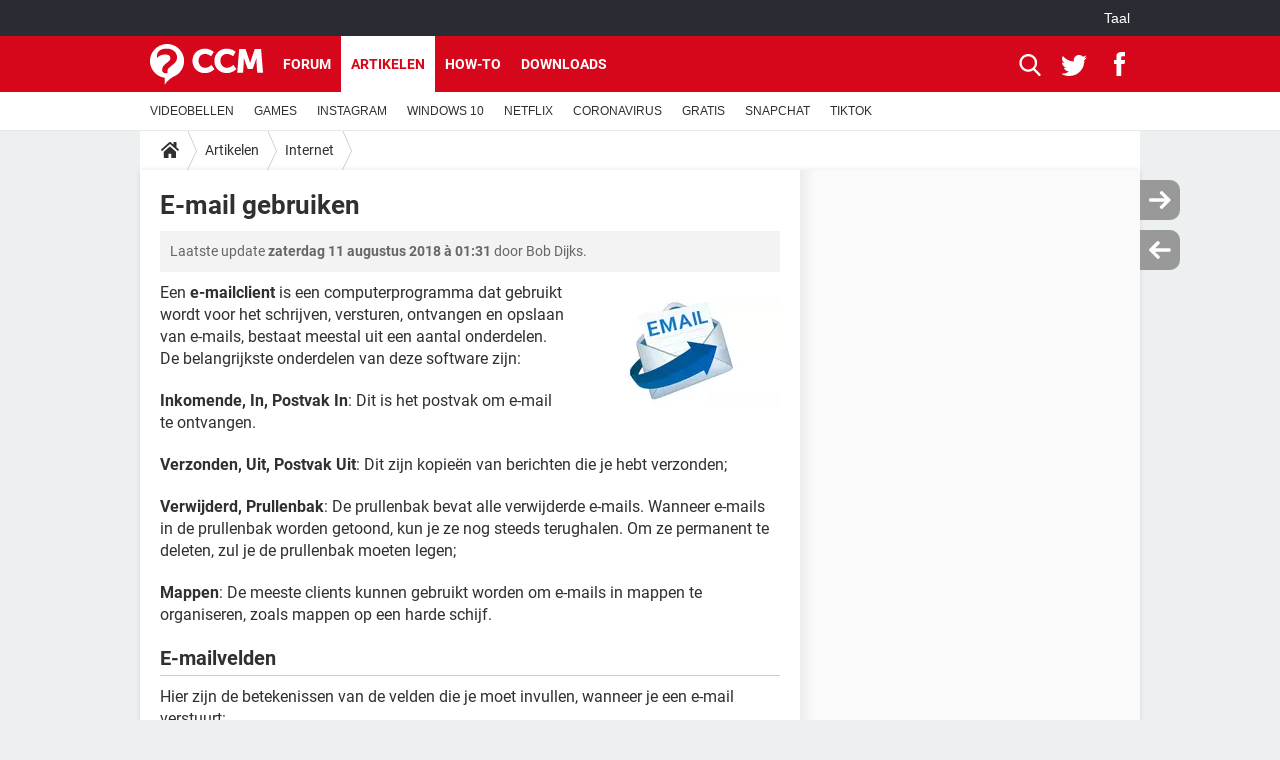

--- FILE ---
content_type: application/javascript
request_url: https://astatic.ccmbg.com/www.commentcamarche.net_i18n/dist/app/js/chunks/contentsEncyclopedie.309ce0da487966f12618.js
body_size: 3190
content:
(window.webpackJsonp=window.webpackJsonp||[]).push([[102,100],{1:function(t,e){ajax_upload={frame:function(t){var e="f"+Math.floor(99999*Math.random()),o=document.createElement("DIV");o.innerHTML='<iframe style="display:none" src="about:blank" id="'+e+'" name="'+e+'"></iframe>',document.body.appendChild(o),$("#"+e).on("load",(function(){ajax_upload.loaded(e)}));var n=document.getElementById(e);return t&&"function"==typeof t.onComplete&&(n.onComplete=t.onComplete),e},form:function(t,e){t.setAttribute("target",e)},submit:function(t,e){return ajax_upload.form(t,ajax_upload.frame(e)),!e||"function"!=typeof e.onStart||e.onStart()},loaded:function(t){var e,o=document.getElementById(t);if("about:blank"!=(e=o.contentWindow?o.contentWindow.document:o.contentDocument?o.contentDocument:o.document).location.href&&"function"==typeof o.onComplete){var n=null===e.body.innerHTML.match(/^<pre.*<\/pre>$/i)?e.body.innerHTML:e.documentElement.textContent;o.onComplete(n)}}}},11:function(t,e){!function(t){"use strict";t.fn.socialShare=function(e){return e=t.extend(!0,{},t.fn.socialShare.defaultOptions,e),this.each((function(){var o=t(this);o.on("click",(function(t){t.preventDefault();var n=o.attr("data-category"),i=o.attr("data-action"),a=o.attr("data-label");void 0!==a&&""!==a||(a=void 0),void 0!==n&&""!==n&&void 0!==i&&""!==i&&dataLayer.push({event:"ga_event",ga_event:{category:n,action:i,label:a}});var c=e.width,r=e.height,s=screen.width/2-c/2,d=screen.height/2-r/2;window.open(o.attr("href"),"","menubar=no,toolbar=no,resizable=yes,scrollbars=yes,width="+c+",height="+r+",top="+d+",left="+s)}))}))},t.fn.socialShare.defaultOptions={width:500,height:300},t(document).on("start",(function(){t(".jSocialShare").socialShare()}))}(jQuery)},162:function(t,e,o){"use strict";o.r(e);o(3),o(11)},2:function(t,e){!function(t){"use strict";var e=function(){var e=t(this).closest(".jAsideBox"),o=e.find(".jAsideBoxContent");o.toggle(),t(this).toggleClass("arrowDown arrowUp"),t.cookie("ccmbox_"+e.attr("id"),o.css("display"),{expires:3,path:"/"})},o=function(){var e=t(this),o=e.attr("data-options"),n=e.closest(".jAsideBox").find(".jOptionsForm");void 0!==o&&""===n.html().trim()&&fetch(o).then((function(t){t.ok&&t.json().then((function(t){n.html(t.html)}))})),n.toggle()},n=function(){var e=t(this),o=e.closest(".jOptionsForm"),n=o.attr("action");fetch(n,{method:"POST",body:new FormData(o[0])}).then((function(t){t.ok&&t.json().then((function(t){!0===t.success&&(e.closest(".jAsideBox").find(".jAsideBoxContent").html(t.new_list),o.hide())}))}))};window.ccm.helper.addEventListenerClosest("click",".jAsideBoxHideLink",e),window.ccm.helper.addEventListenerClosest("click",".jOptionsLink",o),window.ccm.helper.addEventListenerClosest("click",".jSubmitForm",n)}(jQuery)},3:function(t,e,o){"use strict";o.r(e);o(4),o(5),o(6),o(7),o(8),o(1),o(2)},4:function(t,e){!function(t){"use strict";window.ccm.contents={},t(document).start((function(){void 0!==window.ccmBoxes&&void 0!==window.ccmBoxes.topic&&void 0!==$data.app.ccmBoxes&&(t.extend(!0,window.ccmBoxes.topic,$data.app.ccmBoxes.topic),window.ccmBoxes.topic.init($data.app.ccmBoxes.topic.domId,$data.app.ccmBoxes.topic.isNew))}))}(jQuery)},5:function(t,e){!function(t){"use strict";t.fn.dropdown=function(){return t("body").on("click",(function(e){if(!t(e.target).parents().hasClass("jRubDropdownDisplayed")){var o=t(".jRubDropdownDisplayed");o.next(".jRubDropdownMenu").hide(),o.removeClass("jRubDropdownDisplayed")}})),this.each((function(){var e=t(this);e.on("click",(function(){var o=t(this),n=t(".jRubDropdownDisplayed"),i=o.next(".jRubDropdownMenu");o.hasClass("jRubDropdownDisplayed")||(n.next(".jRubDropdownMenu").hide(),n.removeClass("jRubDropdownDisplayed"),o.addClass("jRubDropdownDisplayed")),i.toggle(),i.find("li").on("click",(function(){var o=t(this),n=o.text().replace(/\u00A0/gi,""),a=o.attr("data-val"),c=document.URL.split("/");e.find(".customSelectInner").text(n),i.hide(),window.location=window.location.origin+"/"+c[3]+"/"+a}))}))}))},t(".jRubDropdown").dropdown()}(jQuery)},6:function(t,e){!function(t){"use strict";window.ccm.contents.utils={elts:{},callbackStartUpload:function(t){return window.ccm.contents.utils.showMsg(t,"boxInfos"),!0},callbackOnCompleteUpload:function(t,e){try{e=e||{ok_upload:"Done !",error:"Request error"};var o=JSON.parse(t);!0===o[0]?(window.ccm.contents.utils.showMsg(e.ok_upload,"boxValid"),window.ccm.contents.wikiEditor.insertTag(window.ccm.contents.utils.elts.textarea,o[1],!1,!0)):window.ccm.contents.utils.showMsg(o[1],"boxError")}catch(t){console.error("Parse error",t),window.ccm.contents.utils.showMsg(e.error,"boxError")}},showMsg:function(e,o){e=e||"";var n=t("#jAjaxMessage");""!==e?(n.css("display","block"),o=o||"boxInfos"):n.css("display","none"),n.removeClass().addClass(o).html(e),location.hash="jAjaxMessage"}}}(jQuery)},7:function(t,e){!function(t){"use strict";var e={alreadyInit:[],getParams:function(e){var o={};return e.params.forEach((function(e){e.form?o=e.dontprocess?"dontprocess&"+window.ccm.common.form.formToQueryString(t(e.target)[0]):window.ccm.common.form.formToQueryString(t(e.target)[0]):o[e.name]=t(e.target).val()})),o},findWidget:function(){var e=this;t("div[data-widget]").each((function(){e.loadWidget(t(this).data("widget"))}))},loadWidget:function(e){if(e&&0!==t("#"+e).length){var o=this,n=e.match(/^([^\|]+)\|/),i=e,a=location.search.substr(1),c="";if(n&&n[1]){i=n[1];for(var r=1,s=(c=e.split("|")).length;r<s;++r)a+="&"+c[r]}-1===this.alreadyInit.indexOf(i)&&(this.alreadyInit.push(i),t.ajax({url:"/xhr/widget_"+i+"/",type:"get",data:"xhr&"+a,success:function(e){var n=t("#"+i).eq(0);n.html(e),o._init(n)},error:function(t,e,o){console.error("Widget fetch error",e,o)}}))}},_init:function(o){var n=null,i=this;try{void 0!==(n=o.find("script[type=application\\/x-ccmwidget]").html())&&void 0!==(n=JSON.parse(n)).actions&&n.actions.forEach((function(a){o.find(a.node).on(a.type,(function(c){c.preventDefault();var r=i.getParams(a);t.ajax({url:n.url,type:"post",data:r,success:function(t){o.html(t),e._init(o)},error:function(t,e,o){console.error("Error widget action",o)}})}))}))}catch(t){console.error("widgetManager init error",t)}}};window.ccm.contents.widgetManager={init:function(){e.findWidget()}},window.ccm.contents.widgetManager.init()}(jQuery)},8:function(t,e){!function(t){"use strict";if(void 0===t.ui)return!1;t.widget("custom.autoSuggest",t.ui.autocomplete,{_create:function(){this._super(),this.widget().menu("option","items","> :not(.auto-suggest-title)")},_renderMenu:function(e,o){var n=this;if(""!==$data.app.autoSuggestTitle){var i=t('<span class="ccm_autocomplete__close grid_right" title="Fermer"></span>').append('<svg width="20" height="20" version="1" fill="#666666" viewBox="0 0 24 24" xmlns="http://www.w3.org/2000/svg"><path d="M12 2C6.5 2 2 6.5 2 12s4.5 10 10 10 10-4.5 10-10S17.5 2 12 2zm4.9 13.5l-1.4 1.4-3.5-3.5-3.5 3.5-1.4-1.4 3.5-3.5-3.5-3.5 1.4-1.4 3.5 3.5 3.5-3.5 1.4 1.4-3.5 3.5 3.5 3.5z"></path></svg>').on("click",(function(){n.close()})),a=t("<li class='auto-suggest-title'>"+$data.app.autoSuggestTitle+" </li>").append(i);e.append(a)}t.each(o,(function(t,o){n._renderItemData(e,o)}))},_renderItem:function(e,o){var n=parseInt(o.solved,10)>0?"solved":"",i="",a="";return void 0!==o.url?("undefined"!==o.ga&&"forum"===o.ga&&(a='data-ga-event-click-category="Forum" data-ga-event-click-action="Click" data-ga-event-click-label="Click_Autocomplete_PostTopic"'),i='<a href="'+o.url+'" '+a+' target="_blank">'+o.title+"</a>"):i='<div data-title="'+o.value+'" class="ui-menu-item-wrapper">'+o.label+"</div>",t("<li>").addClass(n).append(i).appendTo(e)}});var e={},o="",n=!0;switch($data.app.autoSuggestSection){case $data.app.autoSuggestSectionType.user:o="/xhr/suggest/user",n=!1;break;case $data.app.autoSuggestSectionType.forum:default:o="/xhr/suggest/forum"}document.querySelectorAll(".jAutoSuggest").forEach((function(i){i.addEventListener("keypress",(function(){t(this).autoSuggest({minLength:3,delay:500,classes:{"ui-autocomplete":"ccm_autocomplete--simili"},focus:function(t){t.preventDefault()},select:function(t,e){if(!0===n)return 13===t.keyCode&&window.open(e.item.url,"_blank"),!1},source:function(n,i){if(n.term in e)i(e[n.term]);else{var a=n.term;t.ajax({url:$data.app.siteUrl+o,dataType:"json",type:"post",data:{q:a,section:$data.app.autoSuggestSection},success:function(t){e[n.term]=t.simili,i(t.simili)}})}}})}))}))}(jQuery)}},[[162,0]]]);
//# sourceMappingURL=http://assets-sourcemaps.s3.prod.ccmbg.net/www.commentcamarche.net_i18n/dist/app/sourcemaps/js/chunks/contentsEncyclopedie.309ce0da487966f12618.js.map